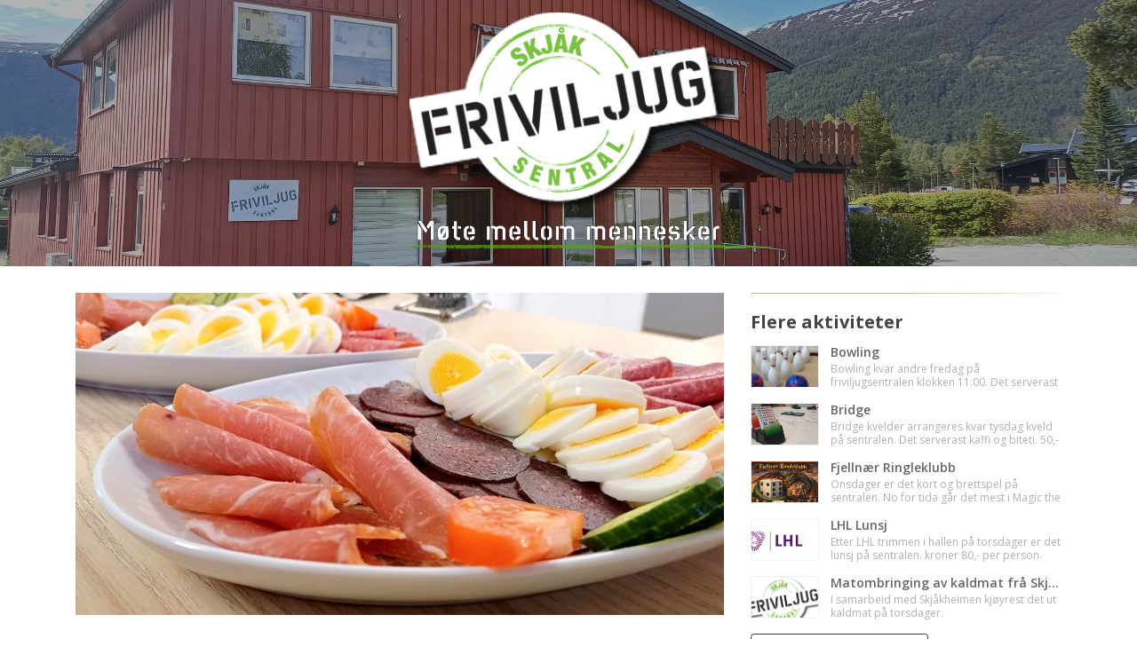

--- FILE ---
content_type: text/html;charset=UTF-8
request_url: https://skjak.friviljugsentral.no/aktivitet?frukostgruppa&Id=13306
body_size: 6694
content:
<!DOCTYPE html>
<html lang="no" prefix="og: http://ogp.me/ns#">

<head>
    <meta http-equiv="Content-Type" content="text/html; charset=utf-8" />
    <meta name="viewport" content="width=device-width, initial-scale=1, shrink-to-fit=no" />
    <meta http-equiv="x-ua-compatible" content="ie=edge">
    <meta name="generator" content="WisWeb" >

    <title>Stiftelsen Skjåk friviljugsentral - Frukosttreff - spis med oss</title>
    <meta name="description" content="Møteplass med frukost kr 80,- per pers. I samarbeid med nasjonalforeningen for folkehelsen Skjåk. Vi har sjåfører som kan henta deg om du ikkje kjem deg hit sjølv.">

    <!-- OpenGraph. -->
    <!-- Møteplass med frukost kr 80,- per pers. I samarbeid med nasjonalforeningen for folkehelsen Skjåk. Vi har sjåfører som kan henta deg om du ikkje kjem deg hit sjølv. -->
    <!--  -->
    <meta property="og:type" content="website" />
    <meta property="og:title" content="Frukosttreff - spis med oss" />
    <meta property="og:description" content="Møteplass med frukost kr 80,- per pers. I samarbeid med nasjonalforeningen for folkehelsen Skjåk. Vi har sjåfører som kan henta deg om du ikkje kjem deg hit sjølv." />
    <meta property="og:image" content="https://skjak.friviljugsentral.no/IrisImage/208421/208421.png?maxwidth=1200&maxheight=1200&cropleft=0&croptop=-27&cropright=0&cropbottom=-103" />
    <meta property="og:image:secure_url" content="https://skjak.friviljugsentral.no/IrisImage/208421/208421.png?maxwidth=1200&maxheight=1200&cropleft=0&croptop=-27&cropright=0&cropbottom=-103" />
    <meta property="og:image:type" content="image/png" />
    <meta property="og:image:width" content="1200" />
    <meta property="og:image:height" content="558" />






    <!-- Favicon -->
    <!--
    Gangen er og gå på web1:
        /var/www/static.wis.no/favicon
        Opprette mappe for siten: kvam
        Sette tilganger til mappen: sudo chown root:ubuntu kvam
    Gå til https://favicon.io/favicon-converter/
        Last opp png, og konverter
        Pakk ut zip til mappe på TS
    Gå på webserver vha MobaXterm og i venstre folder tre gå til:
        /var/www/static.wis.no/favicon/kvam
        last opp alle filer fra zip-fila
        sett tilganger til filene: sudo chown root:ubuntu kvam/*.*
        sett rettigheter til filene: sudo chmod a+x kvam/*.*
    Gå i databasen i tabellen Param og legg til:
        siteid, FaviconMappe, kvam
    -->
    <!-- Benyttet: https://favicon.io/favicon-converter/ -->
    <link rel="apple-touch-icon" sizes="180x180" href="https://static.wis.no/favicon/norgesfs/apple-touch-icon.png">
    <link rel="icon" type="image/png" sizes="32x32" href="https://static.wis.no/favicon/norgesfs/favicon-32x32.png">
    <link rel="icon" type="image/png" sizes="16x16" href="https://static.wis.no/favicon/norgesfs/favicon-16x16.png">
    <!--<link rel="manifest" href="/favicon/norgesfs/site.webmanifest">--> 
    <link rel="shortcut icon" href="https://static.wis.no/favicon/norgesfs/favicon.ico">

    <!-- Google Fonts -->
    <link href="https://fonts.googleapis.com/css?family=Open+Sans:300,400,600,700" rel="stylesheet">

    <!-- CSS Global Compulsory -->
    <link rel="stylesheet" href="/unify/2.5.1/vendor/bootstrap/bootstrap.min.css">
    <link rel="stylesheet" href="https://cdnjs.cloudflare.com/ajax/libs/bootstrap-select/1.13.18/css/bootstrap-select.min.css">

    <!-- CSS Vendors Global -->
    <link rel="stylesheet" href="/unify/2.5.1/vendor/icon-awesome/css/font-awesome.min.css">
    <link rel="stylesheet" href="/unify/2.5.1/vendor/icon-hs/style.css">
    <link rel="stylesheet" href="/unify/2.5.1/vendor/animate.css">
    <link  rel="stylesheet" href="/unify/2.5.1/vendor/custombox/custombox.min.css">

    <!-- Magnific Popup core JS and CSS files -->
    <link rel="stylesheet" href="/js/magnificpopup/magnific-popup.css">

    <!-- CSS Unify -->
    <link rel="stylesheet" href="/unify/2.5.1/css/unify-core.css">
    <link rel="stylesheet" href="/unify/2.5.1/css/unify-components.css">
    <link rel="stylesheet" href="/unify/2.5.1/css/unify-globals.css">

    <!-- CSS Customization -->
    <link rel="stylesheet" href="/unify/2.5.1/css/custom.css">

    <!-- Froala Styles (Iris/InVi editor) -->
    <link rel="stylesheet" href="/js/froala/css/froala_style.css">

    <!-- jQuery -->
    <script src="/unify/2.5.1/vendor/jquery/jquery.min.js"></script>
    <script src="/unify/2.5.1/vendor/jquery-migrate/jquery-migrate.min.js"></script>
    

    
    <!-- Froala -->
    <link href="https://cdn.jsdelivr.net/npm/froala-editor@3.0.6/css/froala_editor.pkgd.min.css" rel="stylesheet" type="text/css" />
    <script type="text/javascript" src="https://cdn.jsdelivr.net/npm/froala-editor@3.0.6/js/froala_editor.pkgd.min.js"></script>
    <script type="text/javascript" src="https://cdnjs.cloudflare.com/ajax/libs/froala-editor/3.0.6/js/languages/nb.js"></script>

    <!-- Sweet Alert -->
    <script src="https://cdnjs.cloudflare.com/ajax/libs/sweetalert/2.1.2/sweetalert.min.js" integrity="sha512-AA1Bzp5Q0K1KanKKmvN/4d3IRKVlv9PYgwFPvm32nPO6QS8yH1HO7LbgB1pgiOxPtfeg5zEn2ba64MUcqJx6CA==" crossorigin="anonymous" referrerpolicy="no-referrer"></script>

    <!-- Moment -->
    <script type="text/javascript" src="https://cdn.jsdelivr.net/momentjs/latest/moment.min.js"></script>
    <script type="text/javascript" src="https://cdnjs.cloudflare.com/ajax/libs/moment.js/2.29.1/locale/nb.js"></script>

    <!-- DateRangePicker -->
    <script type="text/javascript" src="https://cdn.jsdelivr.net/npm/daterangepicker/daterangepicker.min.js"></script>
    <link rel="stylesheet" type="text/css" href="https://cdn.jsdelivr.net/npm/daterangepicker/daterangepicker.css" />

    <!-- Cropper JS -->
    <link rel="stylesheet" href="https://cdnjs.cloudflare.com/ajax/libs/cropperjs/1.5.12/cropper.min.css" integrity="sha512-0SPWAwpC/17yYyZ/4HSllgaK7/gg9OlVozq8K7rf3J8LvCjYEEIfzzpnA2/SSjpGIunCSD18r3UhvDcu/xncWA==" crossorigin="anonymous" referrerpolicy="no-referrer" />

    <!-- WisWeb Custom CSS -->
    <link rel="stylesheet" href="/wwcss/873.css">
    
        <link rel="stylesheet" href="/wwcss/892.css">
    
    
    <!-- Foreningsportal Custom JavaScript -->
    <script type="text/javascript" src="/wwdok/36656-0.html?format=js" charset="utf-8"></script>
    <script>const jsPortalId = 0</script>
    <script>const jsDesignAreaId = 0</script>

  







</head>

<body>
    <main>
        <div id="wrapper">
          
            <!-- TOP HEADER -->
            <div style="display: block;">

                <!-- Google Translate -->
                <div id="google_translate_element"></div>
                <script type="text/javascript">

                    function googleTranslateElementInit() {
                        new google.translate.TranslateElement({pageLanguage: 'no', layout: google.translate.TranslateElement.InlineLayout.SIMPLE}, 'google_translate_element');
                    }
                    
                </script>
                <script type="text/javascript" src="//translate.google.com/translate_a/element.js?cb=googleTranslateElementInit"></script>
                <!-- END Google Translate -->

    			<a href="/wwdok/37117-0.html" style="position:absolute; left:-9999px;" aria-hidden="true">Personvern</a>

                <!--Endret-->
<div class="section-container">
      
    <a href="/">
        <div>
            <div class="top-section-img" style="background-image: url('/irisimage/205664/bgimagefrivillige.png?maxwidth=2160');">
                <div class="top-section-logo" style="  ">

                    
                    <div class="col-md-12" style="height: 80.000000%; padding-top: 12px;">
                        
                          <img alt="Frivilligsentralens logo" src="/irisimage/206744/logo.png?max-height=230" class="logo-img" style="max-width:100%;">
                        
                    
                    </div>



    
    
                    <div class="col-md-12" style="height: 20%;">
                        <img src="/irisimage/112578/slogan.png?max-height=50" alt="Norges frivilligsentralers slogan" class="slogan-img">
                    </div>
    
    

                </div>
            </div>
        </div>
    </a>


      

      


</div>

            </div>            
            <!-- END TOP HEADER -->
          

            <!-- SUB PAGE CONTENT-->
            <div id="contentMain">
                <section id="article" class="container g-py-30">
    <div class="row g-mb-20">
        <div class="col-md-8 g-mb-30">
            <div class="mb-5">
                <div title="Bilde/illustarasjon for Frukosttreff - spis med oss" class="news-image news-image-override" style="background-image: url(/IrisImage/208421/208421.png?maxwidth=800&cropleft=0&croptop=-27&cropright=0&cropbottom=-103);"></div>
                <h1 class="mb-1 g-py-20">Frukosttreff - spis med oss  </h1>
                <span class="d-block lead mb-4">Møteplass med frukost kr 80,- per pers. I samarbeid med nasjonalforeningen for folkehelsen Skjåk. Vi har sjåfører som kan henta deg om du ikkje kjem deg hit sjølv.</span>
                
                <div class="fr-view"><p>Frukost lages og serverast av friviljuge kvar onsdag klokka 10:00. Kroner 80,- per person. Kom og spis med oss i godt lag med gode samtaler kring bordet. Enkelte onsdager er det quiz eller song.&nbsp;</p><p>Treng du å bli henta? Ring eller send melding før klokken 0900 på onsdag på telefon: 469 40 160</p></div>

            

            </div>
            <div class="mb-3 noselect">
                <h3 class="posts-header mb-3">Del på:</h3>
                <ul class="social list-inline mb-0">
                    <li class="list-inline-item mr-1 mb-1">
                        <a href="" class="btn u-btn-outline-facebook g-rounded-25" onclick="shareSocial('facebook'); event.preventDefault();">
                            <i class="mr-1 fa fa-facebook"></i>
                            Facebook
                        </a>
                    </li>
                    <li class="list-inline-item mx-1 mb-1">
                        <a href="" class="btn u-btn-outline-twitter g-rounded-25" onclick="shareSocial('twitter'); event.preventDefault();">
                            <i class="mr-1 fa fa-twitter"></i>
                            Twitter
                        </a>
                    </li>
                </ul>
            </div>              
        </div>

        <div class="col-md-4 g-mb-30">
            <div class="faded-horizontal-line" style="margin-bottom: 16px;"></div>
            <!-- More activities -->
            <div class="posts">
                <div class="posts-header">Flere aktiviteter</div>
              
                <article>
                <a style="text-decoration: none;" href="/aktivitet?bowling&Id=13324">
                    <dl class="posts-box dl-horizontal">
                        <dt>
                            <div class="news-image" title="Bilde/illustrasjon for Bowling" data-src="/IrisImage/109075/109075.png?maxheight=360&cropleft=0&croptop=265&cropright=0&cropbottom=253" style="background-image: url(/IrisImage/109075/109075.png?maxheight=360&cropleft=0&croptop=265&cropright=0&cropbottom=253); border: solid 1px #f0f0f0; padding-bottom: 60%"></div>
                        </dt>
                        <dd>
                            <p class="posts-title" style="color: #000; text-decoration: none;">Bowling</p>
                            <p class="posts-lead">Bowling kvar andre fredag på friviljugsentralen klokken 11:00. Det serverast kaffi og biteti etter ei runde med bowling.</p>
                        </dd>
                    </dl>
                </a>
                </article>
              
                <article>
                <a style="text-decoration: none;" href="/aktivitet?bridge&Id=14207">
                    <dl class="posts-box dl-horizontal">
                        <dt>
                            <div class="news-image" title="Bilde/illustrasjon for Bridge" data-src="/IrisImage/241187/241187.png?maxheight=360&cropleft=785&croptop=237&cropright=414&cropbottom=203" style="background-image: url(/IrisImage/241187/241187.png?maxheight=360&cropleft=785&croptop=237&cropright=414&cropbottom=203); border: solid 1px #f0f0f0; padding-bottom: 60%"></div>
                        </dt>
                        <dd>
                            <p class="posts-title" style="color: #000; text-decoration: none;">Bridge</p>
                            <p class="posts-lead">Bridge kvelder arrangeres kvar tysdag kveld på sentralen. Det serverast kaffi og biteti. 50,- per person.</p>
                        </dd>
                    </dl>
                </a>
                </article>
              
                <article>
                <a style="text-decoration: none;" href="/aktivitet?fjellner-ringleklubb&Id=14706">
                    <dl class="posts-box dl-horizontal">
                        <dt>
                            <div class="news-image" title="Bilde/illustrasjon for Fjellnær Ringleklubb" data-src="/IrisImage/290735/290735.png?maxheight=360&cropleft=0&croptop=20&cropright=0&cropbottom=236" style="background-image: url(/IrisImage/290735/290735.png?maxheight=360&cropleft=0&croptop=20&cropright=0&cropbottom=236); border: solid 1px #f0f0f0; padding-bottom: 60%"></div>
                        </dt>
                        <dd>
                            <p class="posts-title" style="color: #000; text-decoration: none;">Fjellnær Ringleklubb</p>
                            <p class="posts-lead">Onsdager er det kort og brettspel på sentralen. No for tida går det mest i Magic the Gathering. Det blir meir aktivitet kring bordspel framover. Meld deg til oss om du er interessert. Tilbodet går så lenge vi har friviljuge. Spelkveld passar best frå 12 år og oppover.</p>
                        </dd>
                    </dl>
                </a>
                </article>
              
                <article>
                <a style="text-decoration: none;" href="/aktivitet?lhl-lunsj&Id=13320">
                    <dl class="posts-box dl-horizontal">
                        <dt>
                            <div class="news-image" title="Bilde/illustrasjon for LHL Lunsj" data-src="/IrisImage/109073/109073.png?maxheight=360&cropleft=0&croptop=0&cropright=0&cropbottom=-2" style="background-image: url(/IrisImage/109073/109073.png?maxheight=360&cropleft=0&croptop=0&cropright=0&cropbottom=-2); border: solid 1px #f0f0f0; padding-bottom: 60%"></div>
                        </dt>
                        <dd>
                            <p class="posts-title" style="color: #000; text-decoration: none;">LHL Lunsj</p>
                            <p class="posts-lead">Etter LHL trimmen i hallen på torsdager er det lunsj på sentralen. kroner 80,- per person.</p>
                        </dd>
                    </dl>
                </a>
                </article>
              
                <article>
                <a style="text-decoration: none;" href="/aktivitet?matombringing-av-kaldmat-fra-skjakheimen&Id=4764">
                    <dl class="posts-box dl-horizontal">
                        <dt>
                            <div class="news-image" title="Bilde/illustrasjon for Matombringing av kaldmat frå Skjåkheimen." data-src="/IrisImage/109074/109074.png?maxheight=360&cropleft=0&croptop=0&cropright=0&cropbottom=49" style="background-image: url(/IrisImage/109074/109074.png?maxheight=360&cropleft=0&croptop=0&cropright=0&cropbottom=49); border: solid 1px #f0f0f0; padding-bottom: 60%"></div>
                        </dt>
                        <dd>
                            <p class="posts-title" style="color: #000; text-decoration: none;">Matombringing av kaldmat frå Skjåkheimen.</p>
                            <p class="posts-lead">I samarbeid med Skjåkheimen kjøyrest det ut kaldmat på torsdager.</p>
                        </dd>
                    </dl>
                </a>
                </article>
              
                <div style="display: block; margin: 0 auto;">
                    <a class="btn btn-xl u-btn-outline-darkgray g-font-weight-600 g-font-size-default g-px-35" href="/aktiviteter">Vis alle aktiviteter</a>
                </div>
            </div>
            <!-- End Top news -->
        </div>
    </div>
</section>

            </div>
            <!-- END SUBPAGE CONTENT -->

            <!-- FOOTER -->
            <div style="display: block;">
                <!-- Footer -->
      <div class="g-bg-black-opacity-0_9 g-color-white-opacity-0_8 g-py-25">
        <div class="container">

          <div class="row">
            
            <!-- Footer Content -->
            <div class="col-lg-4 col-md-6 g-mb-40 g-mb-0--lg">
              <div class="u-heading-v2-3--bottom g-brd-white-opacity-0_8 g-mb-20">
                <h2 class="u-heading-v2__title h6 text-uppercase mb-0">Nyttige lenker</h2>
              </div>

              <nav class="text-uppercase1">
                <ul class="list-unstyled g-mt-minus-10 mb-0 footer-ul">
                  <li class="g-pos-rel g-brd-bottom g-brd-white-opacity-0_1 g-py-10">
                    <h4 class="h6 g-pr-20 mb-0">
                      <a class="g-color-white-opacity-0_8 g-color-white--hover" href="/aktiviteter/">Aktiviteter</a>
                      <i class="fa fa-angle-right g-absolute-centered--y g-right-0"></i>
                    </h4>
                  </li>                    
                  <li class="g-pos-rel g-brd-bottom g-brd-white-opacity-0_1 g-py-10">
                    <h4 class="h6 g-pr-20 mb-0">
                      <a class="g-color-white-opacity-0_8 g-color-white--hover" href="/nyheter/">Nyhetsarkiv</a>
                      <i class="fa fa-angle-right g-absolute-centered--y g-right-0"></i>
                    </h4>
                  </li>
                  
                    <li class="g-pos-rel g-brd-bottom g-brd-white-opacity-0_1 g-py-10">
                      <h4 class="h6 g-pr-20 mb-0">
                        <a class="g-color-white-opacity-0_8 g-color-white--hover" href="/kalender/">Kalender</a>
                        <i class="fa fa-angle-right g-absolute-centered--y g-right-0"></i>
                      </h4>
                    </li>
                  
                  

                  



                  <li class="g-pos-rel g-brd-bottom g-brd-white-opacity-0_1 g-py-10">
                    <h4 class="h6 g-pr-20 mb-0">
                      <a class="g-color-white-opacity-0_8 g-color-white--hover" href="https://frivilligsentral.no" target="_blank">Norges Frivilligsentraler.no</a>
                      <i class="fa fa-angle-right g-absolute-centered--y g-right-0"></i>
                    </h4>
                  </li>

                  

                </ul>
              </nav>
            </div>
            <!-- End Footer Content -->

            <!-- Footer Content -->
            <div class="col-lg-4 col-md-6 g-mb-40 g-mb-0--lg">
              <div class="u-heading-v2-3--bottom g-brd-white-opacity-0_8 g-mb-20">
                <h2 class="u-heading-v2__title h6 text-uppercase mb-0">Kontakt</h2>
              </div>

              <address class="g-bg-no-repeat g-font-size-12 mb-0" style="background-image: url();">

                <!-- Location -->
                <div class="d-flex g-mb-20">
                  <div class="g-mr-10">
                    <a target="_blank" href="https://www.google.no/maps/search/?api=1&query=61.883851,8.2667747">
                        <span class="u-icon-v3 u-icon-size--xs g-bg-white-opacity-0_1 g-color-white-opacity-0_6">
                          <i class="fa fa-map-marker"></i>
                        </span>
                    </a>
                  </div>
                  <p class="mb-0"><a  style="color: rgba(255, 255, 255, 0.8) !important;" target="_blank" href="https://www.google.no/maps/search/?api=1&query=61.883851,8.2667747">Skeimoplassen 2<br>Skjåk</a></p>
                </div>
                <!-- End Location -->

                <!-- Post address -->
                
                <div class="d-flex g-mb-20">
                  <div class="g-mr-10">
                        <span class="u-icon-v3 u-icon-size--xs g-bg-white-opacity-0_1 g-color-white-opacity-0_6">
                          <i class="fa fa-envelope-o"></i>
                        </span>
                  </div>
                  <p class="mb-0">Skeimoplassen 2<br>2690&nbsp;Skjåk</p>
                </div>
                
                <!-- End Location -->

                <!-- Phone -->
                <div class="d-flex g-mb-20">
                  <div class="g-mr-10">
                    <span class="u-icon-v3 u-icon-size--xs g-bg-white-opacity-0_1 g-color-white-opacity-0_6">
                      <i class="fa fa-phone"></i>
                    </span>
                  </div>
                  <p class="mb-0" style="margin-top: 9px;">
                    <a href="tel:900 42 055" style="color: rgba(255, 255, 255, 0.8) !important;">900 42 055</a></p>
                </div>
                <!-- End Phone -->

                <!-- Email and Website -->
                <div class="d-flex g-mb-20">
                  <div class="g-mr-10">
                    <span class="u-icon-v3 u-icon-size--xs g-bg-white-opacity-0_1 g-color-white-opacity-0_6">
                      <i class="fa fa-globe"></i>
                    </span>
                  </div>
                  <p class="mb-0">
                    <a class="g-color-white-opacity-0_8 g-color-white--hover" href="mailto:skjaak.friviljugsentral@skjaak.kommune.no">skjaak.friviljugsentral@skjaak.kommune.no</a>
                    <br>
                    <a class="g-color-white-opacity-0_8 g-color-white--hover" href="https://skjak.friviljugsentral.no" target="_blank">skjak.friviljugsentral.no</a>
                  </p>
                </div>
                <!-- End Email and Website -->


                
                <!-- Org. number -->
                <div class="d-flex g-mb-20">
                  <div class="g-mr-10">
                    <span class="u-icon-v3 u-icon-size--xs g-bg-white-opacity-0_1 g-color-white-opacity-0_6">
                      <i class="fa fa-sitemap"></i>
                    </span>
                  </div>
                  <p class="mb-0">
                    <span>Organisasjonsnummer</span>
                    <br>
                    <a href="https://w2.brreg.no/enhet/sok/detalj.jsp?orgnr=980090302" target="_blank" style="color: rgba(255, 255, 255, 0.8) !important;">980090302</a></p>
                </div>
                <!-- End org. number -->
                
              </address>
            </div>
            
           <div class="col-lg-4 g-mb-40 g-mb-0--lg">
              <div class="u-heading-v2-3--bottom g-brd-white-opacity-0_8 g-mb-20">
                <h2 class="u-heading-v2__title h6 text-uppercase mb-0">Sosiale media</h2>
              </div>

                
                <div class="d-flex g-mb-20">
                  <div class="g-mr-10">
                    <span class="u-icon-v3 u-icon-size--xs g-bg-white-opacity-0_1 g-color-white-opacity-0_6">
                      <i class="fa fa-facebook"></i>
                    </span>
                  </div>
                  <p class="mb-0" style="margin-top: 9px;">
                    <a href="facebook.com/skjaakfriviljugsentral" target="_blank" style="color: rgba(255, 255, 255, 0.8) !important;">Facebook</a></p>
                </div>







            </div>
            <!-- End Footer Content -->

          </div>

        </div>
      </div>
      <!-- End Footer -->

      <!-- Copyright Footer -->
      <footer class="g-bg-gray-dark-v1 g-color-white-opacity-0_8 g-py-10">
        <div class="container">
          <div class="row">
            <div class="col-md-12 text-center text-md-left g-mb-10 g-mb-0--md">
                <div class="d-lg-flex">
                    <div class="col-md-4">
                        <small class="d-block g-font-size-default g-mr-10 g-mb-10 g-mb-0--md">2026 © Stiftelsen Skjåk friviljugsentral</small>
                    </div>
                </div>
            </div>
          </div>
        </div>
      </footer>
      <!-- End Copyright Footer -->

            </div>
            <!-- END FOOTER -->

            <!-- GO TO TOP -->
            <a class="js-go-to u-go-to-v1" href="#" data-type="fixed" 
                data-position='{
                    "bottom": 15,
                    "right": 15
                }'
                data-offset-top="300"
                data-compensation="#js-header"
                data-show-effect="zoomIn">
                <i class="hs-icon hs-icon-arrow-top"></i>
            </a>
            <!-- END GO TO TOP -->
        </div>
        <div class="modal fade" data-backdrop="static" id="imageDialog" tabindex="-1" role="dialog" aria-labelledby="imageDialog" aria-hidden="true"></div>
    </main>

    <!-- JS Global Compulsory -->
    <script src="/unify/2.5.1/vendor/popper.min.js"></script>
    <script src="/unify/2.5.1/vendor/bootstrap/bootstrap.min.js"></script>
    <script  src="/unify/2.5.1/vendor/custombox/custombox.min.js"></script>
    <script src="https://cdnjs.cloudflare.com/ajax/libs/bootstrap-select/1.13.18/js/bootstrap-select.js"></script>

    <!-- JS Unify -->
    <script src="/unify/2.5.1/js/hs.core.js"></script>
    <script src="/unify/2.5.1/js/components/hs.go-to.js"></script>
    <script src="/unify/2.5.1/js/components/hs.modal-window.js"></script>

    <!-- JS Jquery Swipe and Move support -->
    <script type="text/javascript" src="//static.wis.no/jquery/jquery.event.move.js"></script>
    <script type="text/javascript" src="//static.wis.no/jquery/jquery.event.swipe.js"></script>

    <!-- Magnific Popup -->
    <script src="/js/magnificpopup/jquery.magnific-popup.js"></script>      

    <!-- JS Customization -->
    <script src="/unify/2.5.1/js/custom.js"></script>

    <!-- FS Customization -->
    <script type="text/javascript" src="/wwdok/36524-0.html?format=js" charset="utf-8"></script>

    <!-- Sweet Alert -->
    <script src="https://cdnjs.cloudflare.com/ajax/libs/sweetalert/2.1.0/sweetalert.min.js"></script>

    <!-- Cropper JS -->
    <script src="https://cdnjs.cloudflare.com/ajax/libs/cropperjs/1.5.12/cropper.min.js" integrity="sha512-ooSWpxJsiXe6t4+PPjCgYmVfr1NS5QXJACcR/FPpsdm6kqG1FmQ2SVyg2RXeVuCRBLr0lWHnWJP6Zs1Efvxzww==" crossorigin="anonymous" referrerpolicy="no-referrer"></script>

    <!-- Countdown Plugins -->
    <script  src="/unify/2.5.1/vendor/jquery.countdown.min.js"></script>
    <script  src="/unify/2.5.1/js/components/hs.countdown.js"></script>

    <!-- JS Plugins Init. -->
    <script>
        $(document).ready(function() {

            if (!window.history.state || typeof window.history.state.templateId === "undefined") {
                var initialState = { templateId: parseInt(36498), queries: window?.location?.search ?? ""  }
                window.history.replaceState(initialState, "", window.location.href);
            }

            // Localize Magnific Popup
            $.extend(true, $.magnificPopup.defaults, {
              tClose: 'Lukk',
              tLoading: 'Laster...',
              gallery: {
                tPrev: 'Forrige',
                tNext: 'Neste',
                tCounter: '%curr% av %total%'
              },
              image: {
                tError: 'Kunne ikke laste inn <a href="%url%">bildet</a>.' // Error message when image could not be loaded
              },
              ajax: {
                tError: '<a href="%url%">Innholdet</a> kunne ikke lastes.' // Error message when ajax request failed
              }
            });

            // initialization of countdowns
            var countdowns = $.HSCore.components.HSCountdown.init('.js-countdown', {
                yearsElSelector: '.js-cd-years',
                monthElSelector: '.js-cd-month',
                daysElSelector: '.js-cd-days',
                hoursElSelector: '.js-cd-hours',
                minutesElSelector: '.js-cd-minutes',
                secondsElSelector: '.js-cd-seconds'
            });

            // initialization of go to
            $.HSCore.components.HSGoTo.init('.js-go-to');

            // Activate magnific popup for image galleries
            $('.image-gallery').magnificPopup({
                delegate: 'a',
                type: 'image',
                gallery: {
                    enabled: true,
                    preload: [0,2]
                }
            });

            $(document).on('show.bs.modal', '.modal', function (event) {
                var zIndex = 1040 + (10 * $('.modal:visible').length);
                $(this).css('z-index', zIndex);
                setTimeout(function() {
                    $('.modal-backdrop').not('.modal-stack').css('z-index', zIndex - 1).addClass('modal-stack');
                }, 0);
            });

            $(document).on('hidden.bs.modal', '.modal', function () {
                $('.modal:visible')?.length > 0 && $(document.body).addClass('modal-open');
            });
            
        });

        $.HSCore.components.HSModalWindow.init('[data-modal-target]');
        
    </script>

</body>
</html>

